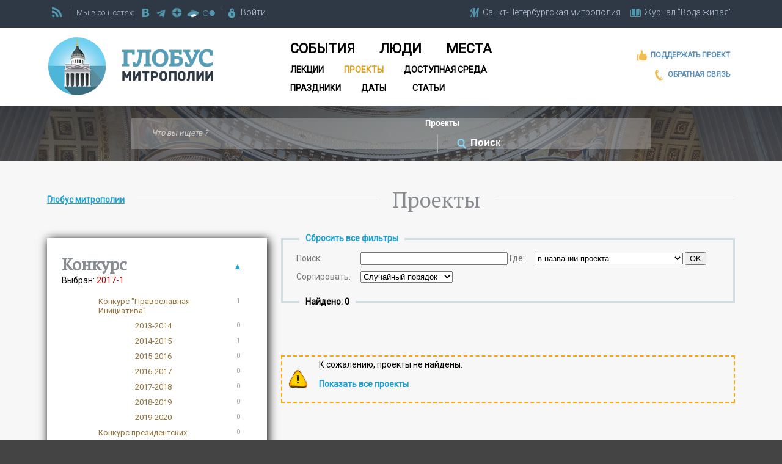

--- FILE ---
content_type: text/html; charset=windows-1251
request_url: https://globus.aquaviva.ru/pravkonkurs/?sid=5495&direction=161&eparchy=167&region=171
body_size: 28284
content:
<!DOCTYPE html>
<html lang="ru">
<head>
<meta name="viewport" content="width=device-width, initial-scale=1.0">
<meta http-equiv="Content-Type" content="text/html; charset=windows-1251" />
<link rel="icon" href="/favicon.ico" type="image/x-icon" />
<link rel="shortcut icon" type="image/x-icon" href="/favicon.ico" />

<link href='https://fonts.googleapis.com/css?family=Roboto:400,300|Roboto+Slab|PT+Serif:400,400italic&subset=latin,cyrillic' rel='stylesheet' type='text/css'>

<link rel="stylesheet" type="text/css" href="/local/templates/globus/header.css" />
<link rel="stylesheet" type="text/css" href="/local/templates/globus/responsive.css" />
<link rel="stylesheet" type="text/css" href="/local/templates/globus/footer.css" />


	<link rel="apple-touch-icon-precomposed" href="/apple-touch-icon-precomposed.png"/>
	<link rel="apple-touch-icon-precomposed" sizes="72x72" href="/apple-touch-icon-72-precomposed.png" />
	<link rel="apple-touch-icon-precomposed" sizes="114x114" href="/apple-touch-icon-114-precomposed.png" />
	<link rel="apple-touch-icon-precomposed" sizes="144x144" href="/apple-touch-icon-144-precomposed.png" />
	<link rel="apple-touch-icon" href="/apple-touch-icon.png"/>
	<link rel="apple-touch-icon" sizes="72x72" href="/apple-touch-icon-72.png" />
	<link rel="apple-touch-icon" sizes="114x114" href="/apple-touch-icon-114.png" />
	<link rel="apple-touch-icon" sizes="144x144" href="/apple-touch-icon-144.png" />

<meta http-equiv="Content-Type" content="text/html; charset=windows-1251" />
<meta name="keywords" content="Санкт-Петербург, Ленинградская область, СПб, Лен. область, Православие, Церковь, Санкт-Петербгская, епархия, митрополия, священники, церкви, храмы, монастыри, соборы, организации, мероприятия" />
<link href="/local/templates/globus/components/bitrix/news.list/pravkonkurs/style.css?1449659948541" type="text/css"  rel="stylesheet" />
<link href="/local/templates/.default/components/bitrix/system.pagenavigation/modern2/style.css?1446732951982" type="text/css"  rel="stylesheet" />
<link href="/local/templates/admin4.css?1480685010376" type="text/css"  data-template-style="true"  rel="stylesheet" />
<link href="/local/templates/globus/components/bitrix/system.auth.form/auth/style.css?1450881063780" type="text/css"  data-template-style="true"  rel="stylesheet" />
<link href="/local/templates/globus/components/bitrix/menu/horizontal_multilevel/style.css?15555070216361" type="text/css"  data-template-style="true"  rel="stylesheet" />
<link href="/local/templates/globus/styles.css?15112710922890" type="text/css"  data-template-style="true"  rel="stylesheet" />
<link href="/local/templates/globus/template_styles.css?176668781535945" type="text/css"  data-template-style="true"  rel="stylesheet" />
<script src="/bitrix/js/main/jquery/jquery-1.12.4.min.js?168078776097163"></script>
<link rel="stylesheet" type="text/css" href="/local/lib/sajgak_core/main.css" media="screen">
<script src="//code.jquery.com/ui/1.11.4/jquery-ui.js"></script>
<script type="text/javascript" src="/local/templates/globus/globus_template.js?ver=2"></script>
<script type="text/javascript">jQuery(function(){jQuery('input[placeholder], textarea[placeholder]').placeholder();});</script>



<script  src="/bitrix/cache/js/s2/globus/template_07066f1f46dd6e31ef8dffd71c575760/template_07066f1f46dd6e31ef8dffd71c575760_v1.js?17658474952473"></script>
<script type="text/javascript">var _ba = _ba || []; _ba.push(["aid", "00f4b753f684bbf64db0e6a71c7902be"]); _ba.push(["host", "globus.aquaviva.ru"]); (function() {var ba = document.createElement("script"); ba.type = "text/javascript"; ba.async = true;ba.src = (document.location.protocol == "https:" ? "https://" : "http://") + "bitrix.info/ba.js";var s = document.getElementsByTagName("script")[0];s.parentNode.insertBefore(ba, s);})();</script>


<link rel="stylesheet" href="//code.jquery.com/ui/1.11.4/themes/smoothness/jquery-ui.css" />





<title>Проекты - сайт &quot;Глобус Санкт-Петербургской митрополии&quot;</title>
<link rel="alternate" type="application/rss+xml" title="Globus.AquaViva.Ru - Люди" href="/rss/rss_people.php">
<link rel="alternate" type="application/rss+xml" title="Globus.AquaViva.Ru - Места" href="/rss/rss_places.php">
<link rel="alternate" type="application/rss+xml" title="Globus.AquaViva.Ru - Мероприятия" href="/rss/rss_events.php">
<script type="text/javascript">

  var _gaq = _gaq || [];
  _gaq.push(['_setAccount', 'UA-27138234-3']);
  _gaq.push(['_trackPageview']);

  (function() {
    var ga = document.createElement('script'); ga.type = 'text/javascript'; ga.async = true;
    ga.src = ('https:' == document.location.protocol ? 'https://ssl' : 'http://www') + '.google-analytics.com/ga.js';
    var s = document.getElementsByTagName('script')[0]; s.parentNode.insertBefore(ga, s);
  })();

</script>
</head>

<body>

	<div id="panel"></div>
	<div class="allsite">
		<div class="head_adv">
					</div>
		<div class="head">
			<div class="head_main">
				<div class="head_firstline fwblock_dark lwpadding">




					<div class="another_sites">
						<div><a href="https://mitropolia.spb.ru" class="main-icons main-icons-mitropolia">
							<span class="img"><span></span></span>
							<span class="descr spb_mitr_fulltitle">Санкт-Петербургская митрополия</span>
							<span class="descr spb_mitr_shorttitle">СПб митрополия</span>
						</a></div>
		    			<div class="last_site"><a href="https://aquaviva.ru" title="&quot;Вода живая&quot;. Журнал о православном Петербурге" class="main-icons main-icons-book_blue">
			    			<span class="img"><span></span></span>
							<span class="descr">Журнал &quot;Вода живая&quot;</span>
		    			 </a></div>
		    		</div>
		    		<div class="vertical_line" id="vertical_line_3"></div>

					<div class="rss">
						<a class="main-icons main-icons-rss" href="/rss/" alt="RSS каналы сайта &quot;Глобус митрополии&quot; " ><span class="img"><span></span></span></a>
					</div>
					<div class="vertical_line" id="vertical_line_1"></div>
					<div class="social">
						<span class="description">Мы в соц. сетях:&nbsp;</span>
						<a href="https://vk.com/spb_church" target="_blank" title="Группа ВКонтакте" class="main-icons main-icons-vk">
							<span class="img"><span></span></span>
						</a>
												<a href="https://t.me/mitropolia" target="_blank" title="telegram" class="main-icons main-icons-telegram">
							<span class="img"><span></span></span>
						</a>						
						<a href="https://dzen.ru/id/63df93ddc30ab522dc4ce08d" target="_blank" title="dzen" class="main-icons main-icons-dzen">
							<span class="img"><span></span></span>
						</a>
						<a href="https://disk.yandex.ru/d/n9PdOEUJTQruUw/" target="_blank" title="Фотографии на яндекс диске" class="main-icons main-icons-ydisk">
							<span class="img"><span></span></span>
						</a>
						<a href="https://www.flickr.com/photos/mitropolia" target="_blank" title="flickr" class="main-icons main-icons-flickr">
							<span class="img"><span></span></span>
						</a>
						
						
					</div>
					<div class="vertical_line" id="vertical_line_2"></div>
					<div class="registration">
						


<div id="login-form-window">


<a href="" onclick="return CloseLoginForm()" style="float:right;">Закрыть [X]</a>

<form method="post" target="_top" action="/pravkonkurs/?login=yes&amp;sid=5495&amp;direction=161&amp;eparchy=167&amp;region=171">
			<input type="hidden" name="backurl" value="/pravkonkurs/?sid=5495&amp;direction=161&amp;eparchy=167&amp;region=171" />
	
	<input type="hidden" name="AUTH_FORM" value="Y" />
	<input type="hidden" name="TYPE" value="AUTH" />

	<div class="login_block">
		<label for="USER_LOGIN">Логин:</label>
		<input type="text" name="USER_LOGIN" maxlength="50" value="" size="17" />
	</div>
	<div class="password_block">
		<label for="USER_PASSWORD">Пароль:</label>
		<input type="password" name="USER_PASSWORD" maxlength="50" size="17" />
	</div>
	<input class="login-button" type="submit" name="Login" value="Войти" />
	<a class="forgot" href="http://aquaviva.ru/auth/forgot.php">Забыли свой пароль?</a>


	</form>
</div>

<a href="http://aquaviva.ru/personal/profile/" onclick="return ShowLoginForm();" class="main-icons main-icons-lock">
	<span class="img"><span></span></span>
	<span class="descr">Войти</span>
</a>&nbsp;&nbsp;&nbsp;&nbsp;



					</div>




				</div>



	    			    		<div class="head_whiteblock fwblock_white lwpadding">
				<div class="globus_head">
					<a href="/"><h2>Глобус митрополии</h2></a>
				</div>
				<div class="mainmenu">
				<ul class="horizontal-multilevel-menu">


	
	
		
							<li ><a href="/events/" class="root-item item-1">События</a></li>
			
		
	
	

	
	
		
							<li ><a href="/people/" class="root-item item-2">Люди</a></li>
			
		
	
	

	
	
		
							<li ><a href="/places/" class="root-item item-3">Места</a></li>
			
		
	
	

	
	
		
							<li ><a href="/lectures/" class="root-item item-4">Лекции</a></li>
			
		
	
	

	
	
		
							<li class="li-item-selected"><a href="/pravkonkurs/" class="root-item-selected item-5">Проекты</a></li>
			
		
	
	

	
	
		
							<li ><a href="/places/access/" class="root-item item-6">Доступная среда</a></li>
			
		
	
	

	
	
		
							<li ><a href="/feasts/" class="root-item item-7">Праздники</a></li>
			
		
	
	

	
	
		
							<li ><a href="/dates/" class="root-item item-8">Даты</a></li>
			
		
	
	

	
	
		
							<li ><a href="/books/pages/" class="root-item item-9">Статьи</a></li>
			
		
	
	


</ul>
<div class="menu-clear-left"></div>
				</div>
				<div class="left_links">
					<div>
						<a href="https://aquaviva.ru/help.php" target="_blank" title="Поддержать проект" class="main-icons main-icons-like_orange">
							<span class="img"><span></span></span>
							<span class="descr">Поддержать проект</span>
						</a>
					</div>
					<div>
					<a href="/feedback.php" target="_blank" title="Обратная связь" class="main-icons main-icons-phone">
						<span class="img"><span></span></span>
						<span class="descr">Обратная связь</span>

					</a>
					</div>
				</div>


				</div>




				<div class="clearfix"></div>


			</div><!-- head_main -->
		</div><!-- head -->

		<div class="clearfix"></div>


<div class="search_block">
	<div class="search_block2">
		<form action="/search/" id="main-form-search" action="/search" name="main-form-search">
           <input type="text" class="search-input" id="search-what" name="s" placeholder="Что вы ищете ?" value="">

           <div class="main-icons main-icons-arrow">
				<select name="search-where" id="select-where">
	           		<option value="places" >Места</option>
					<option value="people" >Люди</option>
					<option value="dates" >Даты</option>
					<option value="feasts" >Престольные праздники</option>
					<option value="lectures" >Лекции</option>
					<option value="pravkonkurs" selected>Проекты</option>
					<option value="access" >Доступная среда</option>
					<option value="sites">по нашим сайтам</option>
					<option value="eparh_sites">по сайтам епархий</option>
          		</select>

		   </div>
           <span class="vertical_line vertical_line_search"></span>
           <div class="main-icons-find-container" onClick = 'document.forms["main-form-search"].submit();'>
           		<div class="main-icons main-icons-find">
					<span class="img"><span></span></span>
		        	<input type="submit" class="search-button" value="Поиск">
		   		</div>
		   </div>

        </form>
	</div>
</div>

















	<div class="fwblock_grey projects-page lwpadding">
		<div class="block_h1b">
			<div class="breadcrumbs">	 	<div class="breadcrumb">
			<div id="breadcrumb"><a href="/" title="Глобус митрополии">Глобус митрополии</a></div>		</div></div>
			<div class="block_h1"><h1>Проекты</h1></div>
		</div>
		<div class="rblocks_1_2 rblocks_right">
			<div class="rblock_2_of_3 main_block first_block">
				<div class="filter_block_container">
											<div class="before_filter_block">
							<a href="?">Сбросить все фильтры</a>
						</div>
					<div class="filter_block fwblock_grey lw2padding">
						<div class="row">
							<form id="search-projects" name="search-projects" action="/pravkonkurs" method="GET">
																<label class="key" for="pl_search_input">Поиск:</label>
								<span id="pl_search_input">
									<input type="text" id="search-input" name="s" size="28" value=""  />
																			<label for="select_search_type">
					Где:
				</label>&nbsp;
						<select id="select_search_type" name="search_type" onchange="this.form.submit()" class="selected">
				<option id="keysearch_type_1" value="1">в названии проекта</option>
				<option id="keysearch_type_2" value="2">в названии проекта или организации</option>
				<option id="keysearch_type_3" value="3">в названии организации</option>
							</select>
											<input type="submit" value="OK"  />
								</span>
							</form>
						</div>
												<div class="row">		<form id="selectform_sort" name="select_sort" action="/pravkonkurs/index.php" method="GET" style="">
		<input type="hidden" name="sid" value="5495"><input type="hidden" name="direction" value="161"><input type="hidden" name="eparchy" value="167"><input type="hidden" name="region" value="171">					<label for="select_sort">
				Сортировать:
			</label>&nbsp;
				<select id="select_sort" name="sort" onchange="this.form.submit()" class="selectedRAND">
			<option id="keysort_RAND" value="RAND" selected>Случайный порядок</option>
			<option id="keysort_NAME" value="NAME">По названию проекта</option>
					</select>
		</form>
	</div>
					</div><!-- filter_block -->
				</div><!-- filter_block_container -->


	<div class="sb after_filter_block"><b>Найдено: 0</b></div>

<div class="pravkonkurs news_list_pravkonkurs iat_block">
<div class="iat_elements">

	<div class="CSC_notice">
				К сожалению, проекты  не найдены.		<p><a href="/pravkonkurs/">Показать все проекты</a></p>
		
	</div>
</div>
</div>


	<div class="nav-area sb">
			</div>
		</div><!-- rblock_2_of_3 -->
		<div class="rblock_1_of_3 filter_block2 block_border_shadow">
							
				<div class="rows-area-container">
					<h4>Конкурс</h4>
							<script type="text/javascript">
			function get_innerhtml_show_text_showhide_a_1(){
				return '&#9660;';
			};
		 	function showHide_showhide_a_1(){
		 		if ( document.getElementById('showhide_div_1') ){
		 	 			var elm=document.getElementById('showhide_div_1');
		 				if (elm.className.match(/\bshowed_element\b/)) {
		 					elm.className=elm.className.replace(/showed_element/g,"hidden_element");
		 					document.getElementById('showhide_a_1').innerHTML = '&#9660;';
		 				}
		 				else {
		 							 			 		elm.className=elm.className.replace(/hidden/g,"showed");
		 					document.getElementById('showhide_a_1').innerHTML = '&#9650;';
		 				}
		 		}

		 	}
		 </script>
		 		<a href="javascript:void(0)" id="showhide_a_1" class="showhide_a  " onclick="showHide_showhide_a_1();">&#9650;</a>											<div class="serv_text choose_text">
																									<span class="choosed">Выбран: </span>2017-1																							</div>
							<div id="showhide_div_1" class=" showhide_div showed_element showed_element_1" style="">
							<div class="rows-area">						
								<div class="catalog-section-list">
		<ul>
						<li >
					<a href="/pravkonkurs/?sid=5489&amp;direction=161&amp;eparchy=167&amp;region=171" class="section section_5489">
						<span class="name">Конкурс &quot;Православная Инициатива&quot;</span>
													<span class="cnt">1</span>
											</a>
				</li>
			<li><ul>				<li >
					<a href="/pravkonkurs/?sid=5490&amp;direction=161&amp;eparchy=167&amp;region=171" class="section section_5490">
						<span class="name">2013-2014</span>
													<span class="cnt">0</span>
											</a>
				</li>
							<li >
					<a href="/pravkonkurs/?sid=5491&amp;direction=161&amp;eparchy=167&amp;region=171" class="section section_5491">
						<span class="name">2014-2015</span>
													<span class="cnt">1</span>
											</a>
				</li>
							<li >
					<a href="/pravkonkurs/?sid=5492&amp;direction=161&amp;eparchy=167&amp;region=171" class="section section_5492">
						<span class="name">2015-2016</span>
													<span class="cnt">0</span>
											</a>
				</li>
							<li >
					<a href="/pravkonkurs/?sid=5493&amp;direction=161&amp;eparchy=167&amp;region=171" class="section section_5493">
						<span class="name">2016-2017</span>
													<span class="cnt">0</span>
											</a>
				</li>
							<li >
					<a href="/pravkonkurs/?sid=5883&amp;direction=161&amp;eparchy=167&amp;region=171" class="section section_5883">
						<span class="name">2017-2018</span>
													<span class="cnt">0</span>
											</a>
				</li>
							<li >
					<a href="/pravkonkurs/?sid=6877&amp;direction=161&amp;eparchy=167&amp;region=171" class="section section_6877">
						<span class="name">2018-2019</span>
													<span class="cnt">0</span>
											</a>
				</li>
							<li >
					<a href="/pravkonkurs/?sid=8081&amp;direction=161&amp;eparchy=167&amp;region=171" class="section section_8081">
						<span class="name">2019-2020</span>
													<span class="cnt">0</span>
											</a>
				</li>
			</ul></li>				<li >
					<a href="/pravkonkurs/?sid=5494&amp;direction=161&amp;eparchy=167&amp;region=171" class="section section_5494">
						<span class="name">Конкурс президентских грантов</span>
													<span class="cnt">0</span>
											</a>
				</li>
			<li><ul>				<li class="ent">
					<a href="/pravkonkurs/?sid=5495&amp;direction=161&amp;eparchy=167&amp;region=171" class="section section_5495">
						<span class="name">2017-1</span>
													<span class="cnt">0</span>
											</a>
				</li>
							<li >
					<a href="/pravkonkurs/?sid=5633&amp;direction=161&amp;eparchy=167&amp;region=171" class="section section_5633">
						<span class="name">2017-2</span>
													<span class="cnt">0</span>
											</a>
				</li>
							<li >
					<a href="/pravkonkurs/?sid=7121&amp;direction=161&amp;eparchy=167&amp;region=171" class="section section_7121">
						<span class="name">2019-1</span>
													<span class="cnt">0</span>
											</a>
				</li>
					</ul>
		</div>
					</div>
					</div>				</div>
				
							<div class="rows-area-container">
									<h4>Епархия</h4>
						<script type="text/javascript">
			function get_innerhtml_show_text_showhide_a_2(){
				return '&#9660;';
			};
		 	function showHide_showhide_a_2(){
		 		if ( document.getElementById('showhide_div_2') ){
		 	 			var elm=document.getElementById('showhide_div_2');
		 				if (elm.className.match(/\bshowed_element\b/)) {
		 					elm.className=elm.className.replace(/showed_element/g,"hidden_element");
		 					document.getElementById('showhide_a_2').innerHTML = '&#9660;';
		 				}
		 				else {
		 							 			 		elm.className=elm.className.replace(/hidden/g,"showed");
		 					document.getElementById('showhide_a_2').innerHTML = '&#9650;';
		 				}
		 		}

		 	}
		 </script>
		 		<a href="javascript:void(0)" id="showhide_a_2" class="showhide_a  " onclick="showHide_showhide_a_2();">&#9650;</a>				<div class="serv_text choose_text">
												<span class="choosed">Выбрана: </span>Тихвинская епархия								
									</div>
						<div id="showhide_div_2" class=" showhide_div showed_element showed_element_2" style="">
						<div class="rows-area"><p><a href="/pravkonkurs/?sid=5495&direction=161&region=171">Все</a></p>								<p class="ent">
									<a id="a_eparchy_167" href="/pravkonkurs/?sid=5495&direction=161&region=171&eparchy=167">
										<span class="name">Тихвинская епархия</span>
																			</a>
								</p>
										</div>
				</div>			</div>			<div class="rows-area-container">
									<h4>Проектное направление</h4>
						<script type="text/javascript">
			function get_innerhtml_show_text_showhide_a_3(){
				return '&#9660;';
			};
		 	function showHide_showhide_a_3(){
		 		if ( document.getElementById('showhide_div_3') ){
		 	 			var elm=document.getElementById('showhide_div_3');
		 				if (elm.className.match(/\bshowed_element\b/)) {
		 					elm.className=elm.className.replace(/showed_element/g,"hidden_element");
		 					document.getElementById('showhide_a_3').innerHTML = '&#9660;';
		 				}
		 				else {
		 							 			 		elm.className=elm.className.replace(/hidden/g,"showed");
		 					document.getElementById('showhide_a_3').innerHTML = '&#9650;';
		 				}
		 		}

		 	}
		 </script>
		 		<a href="javascript:void(0)" id="showhide_a_3" class="showhide_a  " onclick="showHide_showhide_a_3();">&#9650;</a>				<div class="serv_text choose_text">
												<span class="choosed">Выбрано: </span>Культура								
									</div>
						<div id="showhide_div_3" class=" showhide_div showed_element showed_element_3" style="">
						<div class="rows-area"><p><a href="/pravkonkurs/?sid=5495&eparchy=167&region=171">Все</a></p>								<p class="ent">
									<a id="a_direction_161" href="/pravkonkurs/?sid=5495&eparchy=167&region=171&direction=161">
										<span class="name">Культура</span>
																			</a>
								</p>
										</div>
				</div>			</div>			<div class="rows-area-container">
									<h4>Регион</h4>
						<script type="text/javascript">
			function get_innerhtml_show_text_showhide_a_4(){
				return '&#9660;';
			};
		 	function showHide_showhide_a_4(){
		 		if ( document.getElementById('showhide_div_4') ){
		 	 			var elm=document.getElementById('showhide_div_4');
		 				if (elm.className.match(/\bshowed_element\b/)) {
		 					elm.className=elm.className.replace(/showed_element/g,"hidden_element");
		 					document.getElementById('showhide_a_4').innerHTML = '&#9660;';
		 				}
		 				else {
		 							 			 		elm.className=elm.className.replace(/hidden/g,"showed");
		 					document.getElementById('showhide_a_4').innerHTML = '&#9650;';
		 				}
		 		}

		 	}
		 </script>
		 		<a href="javascript:void(0)" id="showhide_a_4" class="showhide_a  " onclick="showHide_showhide_a_4();">&#9650;</a>				<div class="serv_text choose_text">
												<span class="choosed">Выбран: </span>Ленинградская область								
									</div>
						<div id="showhide_div_4" class=" showhide_div showed_element showed_element_4" style="">
						<div class="rows-area"><p><a href="/pravkonkurs/?sid=5495&direction=161&eparchy=167">Все</a></p>								<p class="ent">
									<a id="a_region_171" href="/pravkonkurs/?sid=5495&direction=161&eparchy=167&region=171">
										<span class="name">Ленинградская область</span>
																			</a>
								</p>
										</div>
				</div>			</div>

		</div><!-- filter_block2 -->
	</div><!-- rblocks_1_2 -->
	
	
	</div><!-- fwblock_grey -->









	<div class="clearfix"></div>

<div class="clearfix"></div>
<div class="footer_whiteblock fwblock_white2 bottom_menu_container">
	<div class="bottom_menu">
				<ul class="horizontal-multilevel-menu">


	
	
		
							<li ><a href="/people/" class="root-item item-1">Люди</a></li>
			
		
	
	

	
	
		
							<li ><a href="/places/" class="root-item item-2">Места</a></li>
			
		
	
	

	
	
		
							<li ><a href="/events/" class="root-item item-3">События</a></li>
			
		
	
	

	
	
		
							<li ><a href="/dates/" class="root-item item-4">Даты</a></li>
			
		
	
	

	
	
		
							<li class="li-item-selected"><a href="/pravkonkurs/" class="root-item-selected item-5">Проекты</a></li>
			
		
	
	

	
	
		
							<li ><a href="/feasts/" class="root-item item-6">Праздники</a></li>
			
		
	
	


</ul>
<div class="menu-clear-left"></div>
	</div>
</div>


<div class="footer fwblock_dark3 lwpadding">
	<div class="float_blocks">
		<div class="float_block5 block1">
			<div class="globus_logo">
				<img src="/images/logo_globus_mitropolii2.png" alt="Проект &quot;Глобус митрополии&quot;">
			</div>
		</div>
		<div class="float_block5 block2">
			<div class="links">
				<a href="/feedback.php">Обратная связь</a>
				<a href="https://aquaviva.ru/help.php" target="_blank" title="Поддержать проект">Поддержать проект</a>
				<a href="/about.php">О проекте</a>
				<a href="/map.php">Карта сайта</a>
			</div>
		</div>
		<div class="float_block5 block3">
		 	<div class="another_sites">
				<div class="description">Наши сайты:&nbsp;</div>
				<div class="site"><a href="https://mitropolia.spb.ru" title="Cайт Санкт-Петербургской митрополии">Санкт-Петербургская митрополия</a></div>
		    	<div class="site last_site"><a href="https://aquaviva.ru" title="&quot;Вода живая&quot;. Журнал о православном Петербурге">Журнал &quot;Вода живая&quot;</a></div>
		 	</div>
		</div>
		<div class="float_block5 block4">
			<div class="phone">
				<div class="description">Телефон редакции проекта<br>"Глобус митрополии":</div>
				<span class="code_city">(812)</span><span class="number">274-16-45</span>
			</div>
			<div class="social">
						<div class="description">Мы в соц. сетях:&nbsp;</div>
						<a href="https://vk.com/spb_church" target="_blank" title="Группа ВКонтакте" class="main-icons main-icons-vk">
							<span class="img"><span></span></span>
						</a>
												<a href="https://t.me/mitropolia" target="_blank" title="telegram" class="main-icons main-icons-telegram">
							<span class="img"><span></span></span>
						</a>						
						<a href="https://dzen.ru/id/63df93ddc30ab522dc4ce08d" target="_blank" title="dzen" class="main-icons main-icons-dzen">
							<span class="img"><span></span></span>
						</a>
						<a href="https://disk.yandex.ru/d/n9PdOEUJTQruUw/" target="_blank" title="Фотографии на яндекс диске" class="main-icons main-icons-ydisk">
							<span class="img"><span></span></span>
						</a>
						<a href="https://www.flickr.com/photos/mitropolia" target="_blank" title="flickr" class="main-icons main-icons-flickr">
							<span class="img"><span></span></span>
						</a>
						
									</div>

		</div>


		<div class="float_block5 block5">

		<div class="evne">
			<a href="http://evne.com.ua" title="Разработка дизайна: EVNE developers" target="_blank">
				<img src="/images/evne2.png" alt="EVNE" title="Разработка дизайна: EVNE developers">
			</a>
		</div>

		<div class="yandex_metrika">
<!-- Yandex.Metrika informer -->
<a href="https://metrika.yandex.ru/stat/?id=14088241&amp;from=informer"
target="_blank" rel="nofollow"><img src="https://informer.yandex.ru/informer/14088241/3_0_8DAAE6FF_6D8AC6FF_1_pageviews"
style="width:88px; height:31px; border:0;" alt="Яндекс.Метрика" title="Яндекс.Метрика: данные за сегодня (просмотры, визиты и уникальные посетители)" class="ym-advanced-informer" data-cid="14088241" data-lang="ru" /></a>
<!-- /Yandex.Metrika informer -->
		</div>


		</div>
	</div><!-- float_blocks -->
<div class="clearfix"></div>
<div class="copyright"><div>© ИА "ВОДА ЖИВАЯ". <a href="https://globus.aquaviva.ru" title="Сайт &quot;Глобус митрополии&quot; (Глобус епархии); - Православные священники, церкви, храмы, монастыри, соборы, организации и мероприятия Санкт-Петербургской митрополии (Санкт-Петербург и ленинградская область)">Проект "Глобус епархии"</a>, 2011-2026</div></div>
<div class="sajgak_copyright">Разработка сайта: <a href="http://sajgak.ru">Sajgak</a></div>
</div>
</div><!-- all_site-->

<!-- Yandex.Metrika counter -->
<script type="text/javascript" >
   (function(m,e,t,r,i,k,a){m[i]=m[i]||function(){(m[i].a=m[i].a||[]).push(arguments)};
   m[i].l=1*new Date();
   for (var j = 0; j < document.scripts.length; j++) {if (document.scripts[j].src === r) { return; }}
   k=e.createElement(t),a=e.getElementsByTagName(t)[0],k.async=1,k.src=r,a.parentNode.insertBefore(k,a)})
   (window, document, "script", "https://mc.yandex.ru/metrika/tag.js", "ym");

   ym(14088241, "init", {
        clickmap:true,
        trackLinks:true,
        accurateTrackBounce:true
   });
</script>
<noscript><div><img src="https://mc.yandex.ru/watch/14088241" style="position:absolute; left:-9999px;" alt="" /></div></noscript>
<!-- /Yandex.Metrika counter -->

</body>
</html>


--- FILE ---
content_type: text/css
request_url: https://globus.aquaviva.ru/local/templates/globus/components/bitrix/menu/horizontal_multilevel/style.css?15555070216361
body_size: 6361
content:
/**Top menu**/
.horizontal-multilevel-menu,.horizontal-multilevel-menu ul
{
	margin:0; padding:0;
    padding-top:3px;
	background:#FFF;
	min-height:24px;
	width:100%;
	list-style:none;
	font-size:10px;
	float:left;
	/*font-size:90%*/
}



/*Links*/
.horizontal-multilevel-menu a
{
	display:block;
	padding:5px 10px;
	text-decoration:none;
	text-align:center;
	text-transform: uppercase;
}

.horizontal-multilevel-menu li
{
	float:left;
}

/*Root items*/
.horizontal-multilevel-menu li a.root-item
{
	color:#000;
	padding: 7px 20px;
	font-size:14px;
	font-weight:bold;

}

/*Root menu selected*/
.horizontal-multilevel-menu li a.root-item-selected
{
	color: #e49f1a;
	padding: 7px 20px;
	font-size:14px;
	font-weight:bold;

}

.mainmenu .horizontal-multilevel-menu li a.root-item.item-1,
.mainmenu .horizontal-multilevel-menu li a.root-item.item-2,
.mainmenu .horizontal-multilevel-menu li a.root-item.item-3,
.mainmenu .horizontal-multilevel-menu li a.root-item-selected.item-1,
.mainmenu .horizontal-multilevel-menu li a.root-item-selected.item-2,
.mainmenu .horizontal-multilevel-menu li a.root-item-selected.item-3{
	font-size:22px;
}
.mainmenu .horizontal-multilevel-menu li a.root-item.item-4,
.mainmenu .horizontal-multilevel-menu li a.root-item.item-5,
.mainmenu .horizontal-multilevel-menu li a.root-item.item-6,
.mainmenu .horizontal-multilevel-menu li a.root-item-selected.item-4,
.mainmenu .horizontal-multilevel-menu li a.root-item-selected.item-5,
.mainmenu .horizontal-multilevel-menu li a.root-item-selected.item-6{	
	padding-right:13px;
}
.mainmenu .horizontal-multilevel-menu li a.root-item.item-7,
.mainmenu .horizontal-multilevel-menu li a.root-item.item-8,
.mainmenu .horizontal-multilevel-menu li a.root-item-selected.item-7,
.mainmenu .horizontal-multilevel-menu li a.root-item-selected.item-8{	
	padding-right:13px;
}

.mainmenu .horizontal-multilevel-menu li a.root-item.item-3,
.mainmenu .horizontal-multilevel-menu li a.root-item.item-6,
.mainmenu .horizontal-multilevel-menu li a.root-item.item-9{
	padding-right:3px;
}

.mainmenu .horizontal-multilevel-menu li:nth-child(4){
	clear:both;	
}

/*Root items: hover*/
.horizontal-multilevel-menu li:hover a.root-item, .horizontal-multilevel-menu li.jshover a.root-item
{
	/*background:#e26336;*/
	color: #e49f1a;
	text-decoration:none;
}

/*Item-parents*/
.horizontal-multilevel-menu a.parent
{
	background: url(images/arrow.gif) center right no-repeat;
}

/*Denied items*/
.horizontal-multilevel-menu a.denied
{
	background: url(images/lock.gif) center right no-repeat;
}

/*Child-items: hover*/
.horizontal-multilevel-menu li:hover, .horizontal-multilevel-menu li.jshover
{
	/*background:#D6D6D6;*/
	color:#000;
}

/*Child-items selected*/
.horizontal-multilevel-menu li.item-selected
{
	background:#D6D6D6;
	color:#000;
}

/*Sub-menu box*/
.horizontal-multilevel-menu li ul
{
	position:absolute;
	/*top:-999em;*/
	top:auto;
	display:none;
	z-index:500;

	height:auto;
	/*width:12em;*/
	width:135px;
	background:#F5F5F5;
	border:1px solid #C1C1C1;
	opacity: 0.8;
	filter: alpha(opacity=80);
}

/*Sub-menu item box*/
.horizontal-multilevel-menu li li
{
	width:100%;
	border-bottom:1px solid #DEDEDE;
}

/*Item link*/
.horizontal-multilevel-menu li ul a
{
	text-align:left;
}

/*Items text color & size */
.horizontal-multilevel-menu li a,
.horizontal-multilevel-menu li:hover li a,
.horizontal-multilevel-menu li.jshover li a,
.horizontal-multilevel-menu li:hover li:hover li a,
.horizontal-multilevel-menu li.jshover li.jshover li a,
.horizontal-multilevel-menu li:hover li:hover li:hover li a,
.horizontal-multilevel-menu li.jshover li.jshover li.jshover li a,
.horizontal-multilevel-menu li:hover li:hover li:hover li:hover li a,
.horizontal-multilevel-menu li.jshover li.jshover li.jshover li.jshover li a,
.horizontal-multilevel-menu li:hover li:hover li:hover li:hover li:hover li a,
.horizontal-multilevel-menu li.jshover li.jshover li.jshover li.jshover li.jshover li a
{
	color:#4F4F4F;
	font-weight:normal;
}

/*Items text color & size: hover*/
.horizontal-multilevel-menu li:hover li:hover a,
.horizontal-multilevel-menu li.jshover li.jshover a,
.horizontal-multilevel-menu li:hover li:hover li:hover a,
.horizontal-multilevel-menu li.jshover li.jshover li.jshover a,
.horizontal-multilevel-menu li:hover li:hover li:hover li:hover a,
.horizontal-multilevel-menu li.jshover li.jshover li.jshover li.jshover a
.horizontal-multilevel-menu li:hover li:hover li:hover li:hover li:hover a,
.horizontal-multilevel-menu li.jshover li.jshover li.jshover li.jshover li.jshover a
.horizontal-multilevel-menu li:hover li:hover li:hover li:hover li:hover li:hover a,
.horizontal-multilevel-menu li.jshover li.jshover li.jshover li.jshover li.jshover li.jshover a
{
	color:#4F4F4F;
}

.horizontal-multilevel-menu li ul ul
{
	/*margin:-27px 0 0 132px;*/
	/*margin:-1.93em 0 0 11.6em;*/
}

.horizontal-multilevel-menu li:hover ul ul,
.horizontal-multilevel-menu li.jshover ul ul,
.horizontal-multilevel-menu li:hover ul ul ul,
.horizontal-multilevel-menu li.jshover ul ul ul,
.horizontal-multilevel-menu li:hover ul ul ul ul,
.horizontal-multilevel-menu li.jshover ul ul ul ul,
.horizontal-multilevel-menu li:hover ul ul ul ul ul,
.horizontal-multilevel-menu li.jshover ul ul ul ul ul
{
	/*top:-999em;*/
	display:none;
}

.horizontal-multilevel-menu li:hover ul,
.horizontal-multilevel-menu li.jshover ul,
.horizontal-multilevel-menu li li:hover ul,
.horizontal-multilevel-menu li li.jshover ul,
.horizontal-multilevel-menu li li li:hover ul,
.horizontal-multilevel-menu li li li.jshover ul,
.horizontal-multilevel-menu li li li li:hover ul,
.horizontal-multilevel-menu li li li li.jshover ul,
.horizontal-multilevel-menu li li li li li:hover ul,
.horizontal-multilevel-menu li li li li li.jshover ul
{
	/*z-index:1000;
	top:auto;*/
	display:block;
}

div.menu-clear-left
{
	clear:left;
}

@media only screen and (max-width: 350px){
	.mainmenu .horizontal-multilevel-menu li a.root-item.item-1,
	.mainmenu .horizontal-multilevel-menu li a.root-item.item-2,
	.mainmenu .horizontal-multilevel-menu li a.root-item.item-3,
	.mainmenu .horizontal-multilevel-menu li a.root-item-selected.item-1,
	.mainmenu .horizontal-multilevel-menu li a.root-item-selected.item-2,
	.mainmenu .horizontal-multilevel-menu li a.root-item-selected.item-3{
		font-size: 19px;
		padding-right: 12px !important;
	}
}